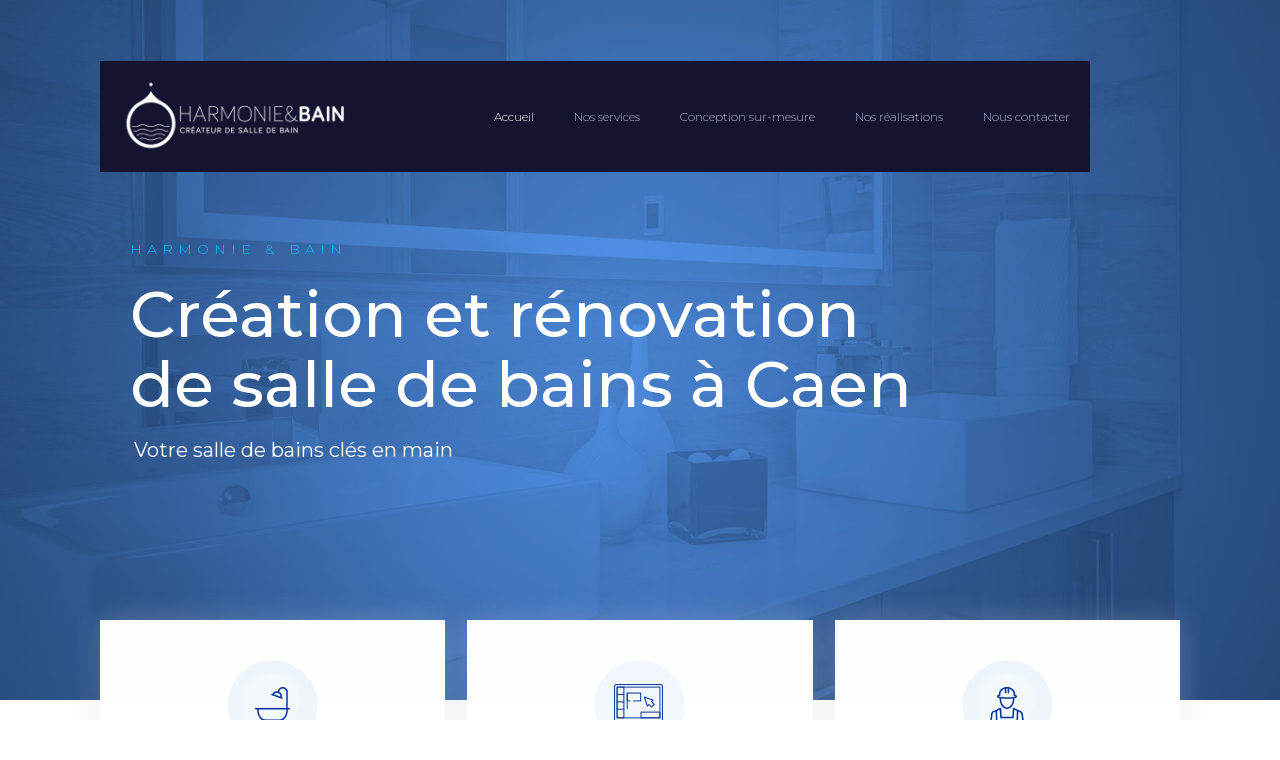

--- FILE ---
content_type: text/css
request_url: https://harmoniebain.fr/wp-content/themes/harmonie-bain/style.css?ver=21.2.5
body_size: 50
content:
/*
Theme Name: harmonie-bain
Theme URI: https://harmoniebain.fr/
Author: Studio 911 Agence web Normandie
Author URI: https://www.studio911.fr
Version: 2019

All css files are placed in /css/ folder
*/
